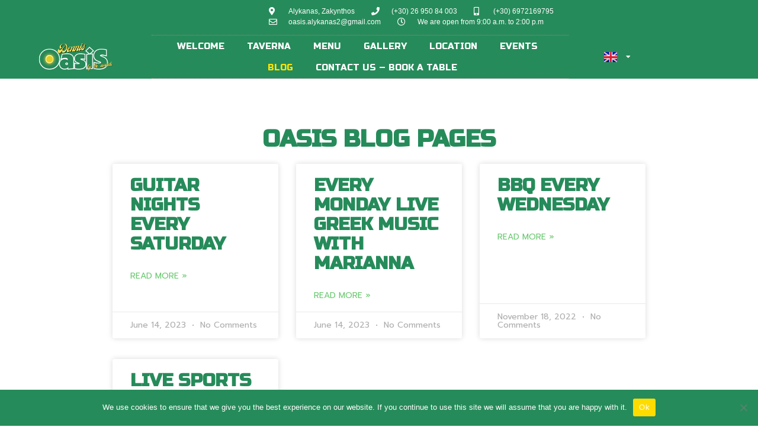

--- FILE ---
content_type: text/css
request_url: https://oasistaverna.com/wp-content/uploads/elementor/css/post-1348.css?ver=1747217881
body_size: 858
content:
.elementor-kit-1348{--e-global-color-primary:#268b5a;--e-global-color-secondary:#FFDC00;--e-global-color-text:#FFFFFF;--e-global-color-accent:#68C86E;--e-global-color-b408008:#268b5a;--e-global-color-8a61999:#FFFFFF00;--e-global-color-0cff22b:#0000007A;--e-global-color-3d67104:#54595F;--e-global-typography-primary-font-family:"Russo One";--e-global-typography-primary-font-size:68px;--e-global-typography-primary-font-weight:bold;--e-global-typography-primary-text-transform:uppercase;--e-global-typography-primary-font-style:normal;--e-global-typography-primary-line-height:1.1em;--e-global-typography-secondary-font-family:"Poppins";--e-global-typography-secondary-font-size:40px;--e-global-typography-secondary-font-weight:400;--e-global-typography-secondary-text-transform:uppercase;--e-global-typography-secondary-font-style:normal;--e-global-typography-secondary-line-height:1em;--e-global-typography-text-font-family:"Arial";--e-global-typography-text-font-size:17px;--e-global-typography-text-font-weight:100;--e-global-typography-text-text-transform:none;--e-global-typography-text-font-style:normal;--e-global-typography-text-line-height:1.5em;--e-global-typography-accent-font-family:"Prompt";--e-global-typography-accent-font-size:14px;--e-global-typography-accent-font-weight:400;--e-global-typography-accent-text-transform:none;--e-global-typography-accent-font-style:normal;--e-global-typography-accent-line-height:1em;--e-global-typography-514fbbe-font-family:"Lora";--e-global-typography-514fbbe-font-size:8.4vw;--e-global-typography-514fbbe-font-weight:bold;--e-global-typography-514fbbe-text-transform:uppercase;--e-global-typography-514fbbe-font-style:normal;--e-global-typography-514fbbe-line-height:1em;--e-global-typography-d584fe5-font-family:"Lora";--e-global-typography-d584fe5-font-size:2.5vw;--e-global-typography-d584fe5-font-weight:normal;--e-global-typography-d584fe5-text-transform:uppercase;--e-global-typography-d584fe5-font-style:normal;--e-global-typography-d584fe5-line-height:1em;--e-global-typography-df84709-font-family:"Lora";--e-global-typography-df84709-font-size:25px;--e-global-typography-df84709-font-weight:normal;--e-global-typography-df84709-text-transform:uppercase;--e-global-typography-df84709-font-style:normal;--e-global-typography-ff32d72-font-family:"Prompt";--e-global-typography-ff32d72-font-size:16px;--e-global-typography-ff32d72-font-weight:100;--e-global-typography-ff32d72-text-transform:capitalize;--e-global-typography-ff32d72-font-style:normal;--e-global-typography-ff32d72-line-height:1em;--e-global-typography-ac35789-font-family:"Prompt";--e-global-typography-ac35789-font-size:14px;--e-global-typography-ac35789-font-weight:100;--e-global-typography-ac35789-text-transform:capitalize;--e-global-typography-ac35789-font-style:italic;--e-global-typography-ac35789-line-height:1.5em;--e-global-typography-a4b5456-font-family:"Prompt";--e-global-typography-a4b5456-font-size:0.7vw;--e-global-typography-a4b5456-font-weight:500;--e-global-typography-a4b5456-text-transform:uppercase;--e-global-typography-a4b5456-font-style:normal;--e-global-typography-a4b5456-line-height:1em;--e-global-typography-a4b5456-letter-spacing:1.5px;--e-global-typography-9c71156-font-family:"Prompt";--e-global-typography-9c71156-font-size:20px;--e-global-typography-9c71156-font-weight:200;--e-global-typography-9c71156-text-transform:none;--e-global-typography-9c71156-font-style:normal;--e-global-typography-9c71156-line-height:1.5em;--e-global-typography-a4b5302-font-family:"Lora";--e-global-typography-a4b5302-font-size:62px;--e-global-typography-a4b5302-font-weight:600;--e-global-typography-a4b5302-text-transform:uppercase;--e-global-typography-a4b5302-font-style:normal;--e-global-typography-1785e53-font-family:"Prompt";--e-global-typography-1785e53-font-size:16px;--e-global-typography-1785e53-font-weight:200;--e-global-typography-1785e53-text-transform:capitalize;--e-global-typography-1785e53-font-style:italic;--e-global-typography-1785e53-line-height:1.5em;}.elementor-kit-1348 button,.elementor-kit-1348 input[type="button"],.elementor-kit-1348 input[type="submit"],.elementor-kit-1348 .elementor-button{color:var( --e-global-color-text );background-color:var( --e-global-color-primary );}.elementor-kit-1348 button:hover,.elementor-kit-1348 button:focus,.elementor-kit-1348 input[type="button"]:hover,.elementor-kit-1348 input[type="button"]:focus,.elementor-kit-1348 input[type="submit"]:hover,.elementor-kit-1348 input[type="submit"]:focus,.elementor-kit-1348 .elementor-button:hover,.elementor-kit-1348 .elementor-button:focus{color:var( --e-global-color-text );background-color:var( --e-global-color-0cff22b );}.elementor-section.elementor-section-boxed > .elementor-container{max-width:920px;}.e-con{--container-max-width:920px;}.elementor-widget:not(:last-child){margin-block-end:20px;}.elementor-element{--widgets-spacing:20px 20px;}{}h1.entry-title{display:var(--page-title-display);}.elementor-kit-1348 e-page-transition{background-color:var( --e-global-color-accent );}.site-header .site-branding{flex-direction:column;align-items:stretch;}.site-header{padding-inline-end:0px;padding-inline-start:0px;}.site-footer .site-branding{flex-direction:column;align-items:stretch;}@media(max-width:1024px){.elementor-kit-1348{--e-global-typography-primary-font-size:40px;--e-global-typography-secondary-font-size:50px;--e-global-typography-text-font-size:14px;--e-global-typography-d584fe5-font-size:30px;--e-global-typography-a4b5456-font-size:1.5vw;--e-global-typography-9c71156-font-size:16px;--e-global-typography-a4b5302-font-size:55px;}.elementor-section.elementor-section-boxed > .elementor-container{max-width:1024px;}.e-con{--container-max-width:1024px;}}@media(max-width:767px){.elementor-kit-1348{--e-global-typography-primary-font-size:37px;--e-global-typography-secondary-font-size:50px;--e-global-typography-514fbbe-font-size:52px;--e-global-typography-d584fe5-font-size:35px;--e-global-typography-a4b5456-font-size:14px;--e-global-typography-a4b5302-font-size:35px;--e-global-typography-a4b5302-line-height:1em;}.elementor-section.elementor-section-boxed > .elementor-container{max-width:767px;}.e-con{--container-max-width:767px;}}

--- FILE ---
content_type: text/css
request_url: https://oasistaverna.com/wp-content/uploads/elementor/css/post-1361.css?ver=1747220864
body_size: 2764
content:
.elementor-widget-section .premium-global-badge-{{ID}} .premium-badge-text{color:var( --e-global-color-secondary );}.elementor-widget-section .premium-global-badge-{{ID}} .premium-badge-container{background-color:var( --e-global-color-primary );}.elementor-widget-section .premium-global-badge-{{ID}} .premium-badge-icon{color:var( --e-global-color-secondary );fill:var( --e-global-color-secondary );}.elementor-widget-section .premium-global-cursor-{{ID}}{color:var( --e-global-color-primary );fill:var( --e-global-color-primary );}.elementor-widget-section.premium-cursor-ftext .premium-global-cursor-{{ID}} .premium-cursor-follow-text{font-family:var( --e-global-typography-primary-font-family ), Sans-serif;font-size:var( --e-global-typography-primary-font-size );font-weight:var( --e-global-typography-primary-font-weight );text-transform:var( --e-global-typography-primary-text-transform );font-style:var( --e-global-typography-primary-font-style );line-height:var( --e-global-typography-primary-line-height );}.elementor-1361 .elementor-element.elementor-element-3f056722 > .elementor-container > .elementor-column > .elementor-widget-wrap{align-content:center;align-items:center;}.elementor-1361 .elementor-element.elementor-element-3f056722:not(.elementor-motion-effects-element-type-background), .elementor-1361 .elementor-element.elementor-element-3f056722 > .elementor-motion-effects-container > .elementor-motion-effects-layer{background-color:#268b5a;}.elementor-1361 .elementor-element.elementor-element-3f056722{transition:background 0.3s, border 0.3s, border-radius 0.3s, box-shadow 0.3s;padding:10px 10px 10px 104px;z-index:999;}.elementor-1361 .elementor-element.elementor-element-3f056722 > .elementor-background-overlay{transition:background 0.3s, border-radius 0.3s, opacity 0.3s;}.elementor-widget-column .premium-global-cursor-{{ID}}{color:var( --e-global-color-primary );fill:var( --e-global-color-primary );}.elementor-widget-column.premium-cursor-ftext .premium-global-cursor-{{ID}} .premium-cursor-follow-text{font-family:var( --e-global-typography-primary-font-family ), Sans-serif;font-size:var( --e-global-typography-primary-font-size );font-weight:var( --e-global-typography-primary-font-weight );text-transform:var( --e-global-typography-primary-text-transform );font-style:var( --e-global-typography-primary-font-style );line-height:var( --e-global-typography-primary-line-height );}.elementor-widget-column .premium-global-badge-{{ID}} .premium-badge-text{color:var( --e-global-color-secondary );}.elementor-widget-column .premium-global-badge-{{ID}} .premium-badge-container{background-color:var( --e-global-color-primary );}.elementor-widget-column .premium-global-badge-{{ID}} .premium-badge-icon{color:var( --e-global-color-secondary );fill:var( --e-global-color-secondary );}.elementor-1361 .elementor-element.elementor-element-70e36ed4 > .elementor-element-populated{padding:0px 0px 0px 0px;}.elementor-widget-icon-list .elementor-icon-list-item:not(:last-child):after{border-color:var( --e-global-color-text );}.elementor-widget-icon-list .elementor-icon-list-icon i{color:var( --e-global-color-primary );}.elementor-widget-icon-list .elementor-icon-list-icon svg{fill:var( --e-global-color-primary );}.elementor-widget-icon-list .elementor-icon-list-item > .elementor-icon-list-text, .elementor-widget-icon-list .elementor-icon-list-item > a{font-family:var( --e-global-typography-text-font-family ), Sans-serif;font-size:var( --e-global-typography-text-font-size );font-weight:var( --e-global-typography-text-font-weight );text-transform:var( --e-global-typography-text-text-transform );font-style:var( --e-global-typography-text-font-style );line-height:var( --e-global-typography-text-line-height );}.elementor-widget-icon-list .elementor-icon-list-text{color:var( --e-global-color-secondary );}.elementor-widget-icon-list .premium-global-cursor-{{ID}}{color:var( --e-global-color-primary );fill:var( --e-global-color-primary );}.elementor-widget-icon-list.premium-cursor-ftext .premium-global-cursor-{{ID}} .premium-cursor-follow-text{font-family:var( --e-global-typography-primary-font-family ), Sans-serif;font-size:var( --e-global-typography-primary-font-size );font-weight:var( --e-global-typography-primary-font-weight );text-transform:var( --e-global-typography-primary-text-transform );font-style:var( --e-global-typography-primary-font-style );line-height:var( --e-global-typography-primary-line-height );}.elementor-widget-icon-list .premium-global-badge-{{ID}} .premium-badge-text{color:var( --e-global-color-secondary );}.elementor-widget-icon-list .premium-global-badge-{{ID}} .premium-badge-container{background-color:var( --e-global-color-primary );}.elementor-widget-icon-list .premium-global-badge-{{ID}} .premium-badge-icon{color:var( --e-global-color-secondary );fill:var( --e-global-color-secondary );}.elementor-1361 .elementor-element.elementor-element-6e02cde6 .elementor-icon-list-items:not(.elementor-inline-items) .elementor-icon-list-item:not(:last-child){padding-bottom:calc(28px/2);}.elementor-1361 .elementor-element.elementor-element-6e02cde6 .elementor-icon-list-items:not(.elementor-inline-items) .elementor-icon-list-item:not(:first-child){margin-top:calc(28px/2);}.elementor-1361 .elementor-element.elementor-element-6e02cde6 .elementor-icon-list-items.elementor-inline-items .elementor-icon-list-item{margin-right:calc(28px/2);margin-left:calc(28px/2);}.elementor-1361 .elementor-element.elementor-element-6e02cde6 .elementor-icon-list-items.elementor-inline-items{margin-right:calc(-28px/2);margin-left:calc(-28px/2);}body.rtl .elementor-1361 .elementor-element.elementor-element-6e02cde6 .elementor-icon-list-items.elementor-inline-items .elementor-icon-list-item:after{left:calc(-28px/2);}body:not(.rtl) .elementor-1361 .elementor-element.elementor-element-6e02cde6 .elementor-icon-list-items.elementor-inline-items .elementor-icon-list-item:after{right:calc(-28px/2);}.elementor-1361 .elementor-element.elementor-element-6e02cde6 .elementor-icon-list-icon i{color:#ffffff;transition:color 0.3s;}.elementor-1361 .elementor-element.elementor-element-6e02cde6 .elementor-icon-list-icon svg{fill:#ffffff;transition:fill 0.3s;}.elementor-1361 .elementor-element.elementor-element-6e02cde6 .elementor-icon-list-item:hover .elementor-icon-list-icon i{color:#FFDC00;}.elementor-1361 .elementor-element.elementor-element-6e02cde6 .elementor-icon-list-item:hover .elementor-icon-list-icon svg{fill:#FFDC00;}.elementor-1361 .elementor-element.elementor-element-6e02cde6{--e-icon-list-icon-size:14px;--icon-vertical-offset:0px;width:auto;max-width:auto;}.elementor-1361 .elementor-element.elementor-element-6e02cde6 .elementor-icon-list-icon{padding-right:11px;}.elementor-1361 .elementor-element.elementor-element-6e02cde6 .elementor-icon-list-item > .elementor-icon-list-text, .elementor-1361 .elementor-element.elementor-element-6e02cde6 .elementor-icon-list-item > a{font-size:12px;}.elementor-1361 .elementor-element.elementor-element-6e02cde6 .elementor-icon-list-text{color:#ffffff;transition:color 0.3s;}.elementor-1361 .elementor-element.elementor-element-6e02cde6 .elementor-icon-list-item:hover .elementor-icon-list-text{color:#FFDC00;}.elementor-1361 .elementor-element.elementor-element-6e02cde6 > .elementor-widget-container{padding:0px 0px 0px 0px;}.elementor-1361 .elementor-element.elementor-element-71fe3d7 > .elementor-element-populated{padding:0px 0px 0px 0px;}.elementor-1361 .elementor-element.elementor-element-5ccaaf9 .elementor-icon-list-items:not(.elementor-inline-items) .elementor-icon-list-item:not(:last-child){padding-bottom:calc(28px/2);}.elementor-1361 .elementor-element.elementor-element-5ccaaf9 .elementor-icon-list-items:not(.elementor-inline-items) .elementor-icon-list-item:not(:first-child){margin-top:calc(28px/2);}.elementor-1361 .elementor-element.elementor-element-5ccaaf9 .elementor-icon-list-items.elementor-inline-items .elementor-icon-list-item{margin-right:calc(28px/2);margin-left:calc(28px/2);}.elementor-1361 .elementor-element.elementor-element-5ccaaf9 .elementor-icon-list-items.elementor-inline-items{margin-right:calc(-28px/2);margin-left:calc(-28px/2);}body.rtl .elementor-1361 .elementor-element.elementor-element-5ccaaf9 .elementor-icon-list-items.elementor-inline-items .elementor-icon-list-item:after{left:calc(-28px/2);}body:not(.rtl) .elementor-1361 .elementor-element.elementor-element-5ccaaf9 .elementor-icon-list-items.elementor-inline-items .elementor-icon-list-item:after{right:calc(-28px/2);}.elementor-1361 .elementor-element.elementor-element-5ccaaf9 .elementor-icon-list-icon i{color:#ffffff;transition:color 0.3s;}.elementor-1361 .elementor-element.elementor-element-5ccaaf9 .elementor-icon-list-icon svg{fill:#ffffff;transition:fill 0.3s;}.elementor-1361 .elementor-element.elementor-element-5ccaaf9 .elementor-icon-list-item:hover .elementor-icon-list-icon i{color:#FFDC00;}.elementor-1361 .elementor-element.elementor-element-5ccaaf9 .elementor-icon-list-item:hover .elementor-icon-list-icon svg{fill:#FFDC00;}.elementor-1361 .elementor-element.elementor-element-5ccaaf9{--e-icon-list-icon-size:14px;--icon-vertical-offset:0px;width:var( --container-widget-width, 74.199% );max-width:74.199%;--container-widget-width:74.199%;--container-widget-flex-grow:0;}.elementor-1361 .elementor-element.elementor-element-5ccaaf9 .elementor-icon-list-icon{padding-right:11px;}.elementor-1361 .elementor-element.elementor-element-5ccaaf9 .elementor-icon-list-item > .elementor-icon-list-text, .elementor-1361 .elementor-element.elementor-element-5ccaaf9 .elementor-icon-list-item > a{font-size:12px;}.elementor-1361 .elementor-element.elementor-element-5ccaaf9 .elementor-icon-list-text{color:#ffffff;transition:color 0.3s;}.elementor-1361 .elementor-element.elementor-element-5ccaaf9 .elementor-icon-list-item:hover .elementor-icon-list-text{color:#FFDC00;}.elementor-1361 .elementor-element.elementor-element-5ccaaf9 > .elementor-widget-container{padding:0px 0px 0px 0px;}.elementor-1361 .elementor-element.elementor-element-39920d1 > .elementor-container > .elementor-column > .elementor-widget-wrap{align-content:space-evenly;align-items:space-evenly;}.elementor-1361 .elementor-element.elementor-element-39920d1:not(.elementor-motion-effects-element-type-background), .elementor-1361 .elementor-element.elementor-element-39920d1 > .elementor-motion-effects-container > .elementor-motion-effects-layer{background-color:#268b5a;}.elementor-1361 .elementor-element.elementor-element-39920d1{transition:background 0.3s, border 0.3s, border-radius 0.3s, box-shadow 0.3s;margin-top:0px;margin-bottom:0px;padding:3px 0px 0px 0px;z-index:999;}.elementor-1361 .elementor-element.elementor-element-39920d1 > .elementor-background-overlay{transition:background 0.3s, border-radius 0.3s, opacity 0.3s;}.elementor-1361 .elementor-element.elementor-element-5cb217c.elementor-column > .elementor-widget-wrap{justify-content:center;}.elementor-1361 .elementor-element.elementor-element-5cb217c:not(.elementor-motion-effects-element-type-background) > .elementor-widget-wrap, .elementor-1361 .elementor-element.elementor-element-5cb217c > .elementor-widget-wrap > .elementor-motion-effects-container > .elementor-motion-effects-layer{background-color:#268b5a;}.elementor-1361 .elementor-element.elementor-element-5cb217c > .elementor-element-populated{transition:background 0.3s, border 0.3s, border-radius 0.3s, box-shadow 0.3s;margin:0px 0px 0px 0px;--e-column-margin-right:0px;--e-column-margin-left:0px;padding:0px 0px 0px 0px;}.elementor-1361 .elementor-element.elementor-element-5cb217c > .elementor-element-populated > .elementor-background-overlay{transition:background 0.3s, border-radius 0.3s, opacity 0.3s;}.elementor-1361 .elementor-element.elementor-element-5cb217c{z-index:1;}.elementor-widget-theme-site-logo .widget-image-caption{color:var( --e-global-color-text );font-family:var( --e-global-typography-text-font-family ), Sans-serif;font-size:var( --e-global-typography-text-font-size );font-weight:var( --e-global-typography-text-font-weight );text-transform:var( --e-global-typography-text-text-transform );font-style:var( --e-global-typography-text-font-style );line-height:var( --e-global-typography-text-line-height );}.elementor-widget-theme-site-logo .premium-global-cursor-{{ID}}{color:var( --e-global-color-primary );fill:var( --e-global-color-primary );}.elementor-widget-theme-site-logo.premium-cursor-ftext .premium-global-cursor-{{ID}} .premium-cursor-follow-text{font-family:var( --e-global-typography-primary-font-family ), Sans-serif;font-size:var( --e-global-typography-primary-font-size );font-weight:var( --e-global-typography-primary-font-weight );text-transform:var( --e-global-typography-primary-text-transform );font-style:var( --e-global-typography-primary-font-style );line-height:var( --e-global-typography-primary-line-height );}.elementor-widget-theme-site-logo .premium-global-badge-{{ID}} .premium-badge-text{color:var( --e-global-color-secondary );}.elementor-widget-theme-site-logo .premium-global-badge-{{ID}} .premium-badge-container{background-color:var( --e-global-color-primary );}.elementor-widget-theme-site-logo .premium-global-badge-{{ID}} .premium-badge-icon{color:var( --e-global-color-secondary );fill:var( --e-global-color-secondary );}.elementor-1361 .elementor-element.elementor-element-67f0ba0{width:var( --container-widget-width, 55.066% );max-width:55.066%;--container-widget-width:55.066%;--container-widget-flex-grow:0;}.elementor-1361 .elementor-element.elementor-element-7e62244:not(.elementor-motion-effects-element-type-background) > .elementor-widget-wrap, .elementor-1361 .elementor-element.elementor-element-7e62244 > .elementor-widget-wrap > .elementor-motion-effects-container > .elementor-motion-effects-layer{background-color:#268b5a;}.elementor-1361 .elementor-element.elementor-element-7e62244 > .elementor-element-populated{transition:background 0.3s, border 0.3s, border-radius 0.3s, box-shadow 0.3s;margin:0px 0px 0px 0px;--e-column-margin-right:0px;--e-column-margin-left:0px;padding:0px 0px 0px 0px;}.elementor-1361 .elementor-element.elementor-element-7e62244 > .elementor-element-populated > .elementor-background-overlay{transition:background 0.3s, border-radius 0.3s, opacity 0.3s;}.elementor-1361 .elementor-element.elementor-element-7e62244{z-index:1;}.elementor-widget-nav-menu .elementor-nav-menu .elementor-item{font-family:var( --e-global-typography-primary-font-family ), Sans-serif;font-size:var( --e-global-typography-primary-font-size );font-weight:var( --e-global-typography-primary-font-weight );text-transform:var( --e-global-typography-primary-text-transform );font-style:var( --e-global-typography-primary-font-style );line-height:var( --e-global-typography-primary-line-height );}.elementor-widget-nav-menu .elementor-nav-menu--main .elementor-item{color:var( --e-global-color-text );fill:var( --e-global-color-text );}.elementor-widget-nav-menu .elementor-nav-menu--main .elementor-item:hover,
					.elementor-widget-nav-menu .elementor-nav-menu--main .elementor-item.elementor-item-active,
					.elementor-widget-nav-menu .elementor-nav-menu--main .elementor-item.highlighted,
					.elementor-widget-nav-menu .elementor-nav-menu--main .elementor-item:focus{color:var( --e-global-color-accent );fill:var( --e-global-color-accent );}.elementor-widget-nav-menu .elementor-nav-menu--main:not(.e--pointer-framed) .elementor-item:before,
					.elementor-widget-nav-menu .elementor-nav-menu--main:not(.e--pointer-framed) .elementor-item:after{background-color:var( --e-global-color-accent );}.elementor-widget-nav-menu .e--pointer-framed .elementor-item:before,
					.elementor-widget-nav-menu .e--pointer-framed .elementor-item:after{border-color:var( --e-global-color-accent );}.elementor-widget-nav-menu{--e-nav-menu-divider-color:var( --e-global-color-text );}.elementor-widget-nav-menu .elementor-nav-menu--dropdown .elementor-item, .elementor-widget-nav-menu .elementor-nav-menu--dropdown  .elementor-sub-item{font-family:var( --e-global-typography-accent-font-family ), Sans-serif;font-size:var( --e-global-typography-accent-font-size );font-weight:var( --e-global-typography-accent-font-weight );text-transform:var( --e-global-typography-accent-text-transform );font-style:var( --e-global-typography-accent-font-style );}.elementor-widget-nav-menu .premium-global-cursor-{{ID}}{color:var( --e-global-color-primary );fill:var( --e-global-color-primary );}.elementor-widget-nav-menu.premium-cursor-ftext .premium-global-cursor-{{ID}} .premium-cursor-follow-text{font-family:var( --e-global-typography-primary-font-family ), Sans-serif;font-size:var( --e-global-typography-primary-font-size );font-weight:var( --e-global-typography-primary-font-weight );text-transform:var( --e-global-typography-primary-text-transform );font-style:var( --e-global-typography-primary-font-style );line-height:var( --e-global-typography-primary-line-height );}.elementor-widget-nav-menu .premium-global-badge-{{ID}} .premium-badge-text{color:var( --e-global-color-secondary );}.elementor-widget-nav-menu .premium-global-badge-{{ID}} .premium-badge-container{background-color:var( --e-global-color-primary );}.elementor-widget-nav-menu .premium-global-badge-{{ID}} .premium-badge-icon{color:var( --e-global-color-secondary );fill:var( --e-global-color-secondary );}.elementor-1361 .elementor-element.elementor-element-39e4733 .elementor-nav-menu .elementor-item{font-size:15px;font-weight:normal;}.elementor-1361 .elementor-element.elementor-element-39e4733 .elementor-nav-menu--main .elementor-item{color:#FFFFFF;fill:#FFFFFF;padding-left:11px;padding-right:11px;padding-top:10px;padding-bottom:10px;}.elementor-1361 .elementor-element.elementor-element-39e4733 .elementor-nav-menu--main .elementor-item:hover,
					.elementor-1361 .elementor-element.elementor-element-39e4733 .elementor-nav-menu--main .elementor-item.elementor-item-active,
					.elementor-1361 .elementor-element.elementor-element-39e4733 .elementor-nav-menu--main .elementor-item.highlighted,
					.elementor-1361 .elementor-element.elementor-element-39e4733 .elementor-nav-menu--main .elementor-item:focus{color:#FFE400;fill:#FFE400;}.elementor-1361 .elementor-element.elementor-element-39e4733 .elementor-nav-menu--main:not(.e--pointer-framed) .elementor-item:before,
					.elementor-1361 .elementor-element.elementor-element-39e4733 .elementor-nav-menu--main:not(.e--pointer-framed) .elementor-item:after{background-color:#FFDC00;}.elementor-1361 .elementor-element.elementor-element-39e4733 .e--pointer-framed .elementor-item:before,
					.elementor-1361 .elementor-element.elementor-element-39e4733 .e--pointer-framed .elementor-item:after{border-color:#FFDC00;}.elementor-1361 .elementor-element.elementor-element-39e4733 .e--pointer-framed .elementor-item:before{border-width:0px;}.elementor-1361 .elementor-element.elementor-element-39e4733 .e--pointer-framed.e--animation-draw .elementor-item:before{border-width:0 0 0px 0px;}.elementor-1361 .elementor-element.elementor-element-39e4733 .e--pointer-framed.e--animation-draw .elementor-item:after{border-width:0px 0px 0 0;}.elementor-1361 .elementor-element.elementor-element-39e4733 .e--pointer-framed.e--animation-corners .elementor-item:before{border-width:0px 0 0 0px;}.elementor-1361 .elementor-element.elementor-element-39e4733 .e--pointer-framed.e--animation-corners .elementor-item:after{border-width:0 0px 0px 0;}.elementor-1361 .elementor-element.elementor-element-39e4733 .e--pointer-underline .elementor-item:after,
					 .elementor-1361 .elementor-element.elementor-element-39e4733 .e--pointer-overline .elementor-item:before,
					 .elementor-1361 .elementor-element.elementor-element-39e4733 .e--pointer-double-line .elementor-item:before,
					 .elementor-1361 .elementor-element.elementor-element-39e4733 .e--pointer-double-line .elementor-item:after{height:0px;}.elementor-1361 .elementor-element.elementor-element-39e4733{--e-nav-menu-horizontal-menu-item-margin:calc( 16px / 2 );width:var( --container-widget-width, 92.635% );max-width:92.635%;--container-widget-width:92.635%;--container-widget-flex-grow:0;}.elementor-1361 .elementor-element.elementor-element-39e4733 .elementor-nav-menu--main:not(.elementor-nav-menu--layout-horizontal) .elementor-nav-menu > li:not(:last-child){margin-bottom:16px;}.elementor-1361 .elementor-element.elementor-element-39e4733 .elementor-nav-menu--dropdown a:hover,
					.elementor-1361 .elementor-element.elementor-element-39e4733 .elementor-nav-menu--dropdown a.elementor-item-active,
					.elementor-1361 .elementor-element.elementor-element-39e4733 .elementor-nav-menu--dropdown a.highlighted{background-color:var( --e-global-color-accent );}.elementor-1361 .elementor-element.elementor-element-39e4733 div.elementor-menu-toggle{color:var( --e-global-color-text );}.elementor-1361 .elementor-element.elementor-element-39e4733 div.elementor-menu-toggle svg{fill:var( --e-global-color-text );}.elementor-1361 .elementor-element.elementor-element-39e4733 .elementor-menu-toggle{background-color:rgba(0,0,0,0);}.elementor-1361 .elementor-element.elementor-element-39e4733 > .elementor-widget-container{border-style:dotted;border-width:1px 0px 1px 0px;border-color:#8e8e8e;}.elementor-widget-polylang-language-switcher .cpel-switcher__lang a{font-family:var( --e-global-typography-primary-font-family ), Sans-serif;font-size:var( --e-global-typography-primary-font-size );font-weight:var( --e-global-typography-primary-font-weight );text-transform:var( --e-global-typography-primary-text-transform );font-style:var( --e-global-typography-primary-font-style );line-height:var( --e-global-typography-primary-line-height );color:var( --e-global-color-text );}.elementor-widget-polylang-language-switcher .cpel-switcher__icon{color:var( --e-global-color-text );}.elementor-widget-polylang-language-switcher .cpel-switcher__lang a:hover, .elementor-widget-polylang-language-switcher .cpel-switcher__lang a:focus{font-family:var( --e-global-typography-primary-font-family ), Sans-serif;font-size:var( --e-global-typography-primary-font-size );font-weight:var( --e-global-typography-primary-font-weight );text-transform:var( --e-global-typography-primary-text-transform );font-style:var( --e-global-typography-primary-font-style );line-height:var( --e-global-typography-primary-line-height );color:var( --e-global-color-accent );}.elementor-widget-polylang-language-switcher .cpel-switcher__lang.cpel-switcher__lang--active a{font-family:var( --e-global-typography-primary-font-family ), Sans-serif;font-size:var( --e-global-typography-primary-font-size );font-weight:var( --e-global-typography-primary-font-weight );text-transform:var( --e-global-typography-primary-text-transform );font-style:var( --e-global-typography-primary-font-style );line-height:var( --e-global-typography-primary-line-height );}.elementor-widget-polylang-language-switcher .premium-global-cursor-{{ID}}{color:var( --e-global-color-primary );fill:var( --e-global-color-primary );}.elementor-widget-polylang-language-switcher.premium-cursor-ftext .premium-global-cursor-{{ID}} .premium-cursor-follow-text{font-family:var( --e-global-typography-primary-font-family ), Sans-serif;font-size:var( --e-global-typography-primary-font-size );font-weight:var( --e-global-typography-primary-font-weight );text-transform:var( --e-global-typography-primary-text-transform );font-style:var( --e-global-typography-primary-font-style );line-height:var( --e-global-typography-primary-line-height );}.elementor-widget-polylang-language-switcher .premium-global-badge-{{ID}} .premium-badge-text{color:var( --e-global-color-secondary );}.elementor-widget-polylang-language-switcher .premium-global-badge-{{ID}} .premium-badge-container{background-color:var( --e-global-color-primary );}.elementor-widget-polylang-language-switcher .premium-global-badge-{{ID}} .premium-badge-icon{color:var( --e-global-color-secondary );fill:var( --e-global-color-secondary );}.elementor-1361 .elementor-element.elementor-element-2c01a04 .cpel-switcher__lang a{font-family:"Prompt", Sans-serif;font-size:12px;font-weight:400;text-transform:none;font-style:normal;line-height:0.5em;color:var( --e-global-color-text );padding-left:5px;padding-right:5px;padding-top:5px;padding-bottom:5px;}.elementor-1361 .elementor-element.elementor-element-2c01a04 .cpel-switcher__icon{color:var( --e-global-color-text );padding-left:15px;}.elementor-1361 .elementor-element.elementor-element-2c01a04.cpel-switcher--layout-dropdown .cpel-switcher__lang a{background-color:var( --e-global-color-8a61999 );}.elementor-1361 .elementor-element.elementor-element-2c01a04.cpel-switcher--layout-dropdown .cpel-switcher__lang a:hover, .elementor-1361 .elementor-element.elementor-element-2c01a04.cpel-switcher--layout-dropdown .cpel-switcher__lang a:focus{background-color:#D9D9D9;}.elementor-1361 .elementor-element.elementor-element-2c01a04.cpel-switcher--aspect-ratio-11 .cpel-switcher__flag{width:22px;height:22px;}.elementor-1361 .elementor-element.elementor-element-2c01a04.cpel-switcher--aspect-ratio-43 .cpel-switcher__flag{width:22px;height:calc(22px * 0.75);}.elementor-1361 .elementor-element.elementor-element-2c01a04 .cpel-switcher__flag img{border-radius:0px;}.elementor-1361 .elementor-element.elementor-element-2c01a04 > .elementor-widget-container{margin:0px 0px 0px 0px;padding:0px 0px 0px 0px;border-radius:0px 0px 0px 0px;}.elementor-1361 .elementor-element.elementor-element-2c01a04{width:var( --container-widget-width, 1.081% );max-width:1.081%;--container-widget-width:1.081%;--container-widget-flex-grow:0;align-self:center;}.elementor-1361 .elementor-element.elementor-element-b32fe51:not(.elementor-motion-effects-element-type-background) > .elementor-widget-wrap, .elementor-1361 .elementor-element.elementor-element-b32fe51 > .elementor-widget-wrap > .elementor-motion-effects-container > .elementor-motion-effects-layer{background-color:#268b5a;}.elementor-1361 .elementor-element.elementor-element-b32fe51 > .elementor-element-populated{transition:background 0.3s, border 0.3s, border-radius 0.3s, box-shadow 0.3s;margin:0px 0px 0px 0px;--e-column-margin-right:0px;--e-column-margin-left:0px;padding:0px 0px 0px 0px;}.elementor-1361 .elementor-element.elementor-element-b32fe51 > .elementor-element-populated > .elementor-background-overlay{transition:background 0.3s, border-radius 0.3s, opacity 0.3s;}.elementor-1361 .elementor-element.elementor-element-b32fe51{z-index:1;}.elementor-1361 .elementor-element.elementor-element-a654406 .cpel-switcher__lang a{font-family:"Prompt", Sans-serif;font-size:12px;font-weight:400;text-transform:none;font-style:normal;line-height:0.5em;color:var( --e-global-color-text );padding-left:5px;padding-right:5px;padding-top:5px;padding-bottom:5px;}.elementor-1361 .elementor-element.elementor-element-a654406 .cpel-switcher__icon{color:var( --e-global-color-text );padding-left:15px;}.elementor-1361 .elementor-element.elementor-element-a654406.cpel-switcher--layout-dropdown .cpel-switcher__lang a{background-color:var( --e-global-color-8a61999 );}.elementor-1361 .elementor-element.elementor-element-a654406.cpel-switcher--layout-dropdown .cpel-switcher__lang a:hover, .elementor-1361 .elementor-element.elementor-element-a654406.cpel-switcher--layout-dropdown .cpel-switcher__lang a:focus{background-color:#D9D9D9;}.elementor-1361 .elementor-element.elementor-element-a654406.cpel-switcher--aspect-ratio-11 .cpel-switcher__flag{width:22px;height:22px;}.elementor-1361 .elementor-element.elementor-element-a654406.cpel-switcher--aspect-ratio-43 .cpel-switcher__flag{width:22px;height:calc(22px * 0.75);}.elementor-1361 .elementor-element.elementor-element-a654406 .cpel-switcher__flag img{border-radius:0px;}.elementor-1361 .elementor-element.elementor-element-a654406 > .elementor-widget-container{margin:0px 0px 0px 0px;padding:0px 0px 0px 0px;border-radius:0px 0px 0px 0px;}.elementor-1361 .elementor-element.elementor-element-a654406{width:var( --container-widget-width, 1.081% );max-width:1.081%;--container-widget-width:1.081%;--container-widget-flex-grow:0;align-self:center;}.elementor-theme-builder-content-area{height:400px;}.elementor-location-header:before, .elementor-location-footer:before{content:"";display:table;clear:both;}@media(max-width:1024px){.elementor-widget-section.premium-cursor-ftext .premium-global-cursor-{{ID}} .premium-cursor-follow-text{font-size:var( --e-global-typography-primary-font-size );line-height:var( --e-global-typography-primary-line-height );}.elementor-1361 .elementor-element.elementor-element-3f056722{padding:10px 20px 10px 20px;}.elementor-widget-column.premium-cursor-ftext .premium-global-cursor-{{ID}} .premium-cursor-follow-text{font-size:var( --e-global-typography-primary-font-size );line-height:var( --e-global-typography-primary-line-height );}.elementor-widget-icon-list .elementor-icon-list-item > .elementor-icon-list-text, .elementor-widget-icon-list .elementor-icon-list-item > a{font-size:var( --e-global-typography-text-font-size );line-height:var( --e-global-typography-text-line-height );}.elementor-widget-icon-list.premium-cursor-ftext .premium-global-cursor-{{ID}} .premium-cursor-follow-text{font-size:var( --e-global-typography-primary-font-size );line-height:var( --e-global-typography-primary-line-height );}.elementor-1361 .elementor-element.elementor-element-39920d1{padding:20px 20px 20px 20px;}.elementor-widget-theme-site-logo .widget-image-caption{font-size:var( --e-global-typography-text-font-size );line-height:var( --e-global-typography-text-line-height );}.elementor-widget-theme-site-logo.premium-cursor-ftext .premium-global-cursor-{{ID}} .premium-cursor-follow-text{font-size:var( --e-global-typography-primary-font-size );line-height:var( --e-global-typography-primary-line-height );}.elementor-1361 .elementor-element.elementor-element-7e62244 > .elementor-widget-wrap > .elementor-widget:not(.elementor-widget__width-auto):not(.elementor-widget__width-initial):not(:last-child):not(.elementor-absolute){margin-bottom:10px;}.elementor-widget-nav-menu .elementor-nav-menu .elementor-item{font-size:var( --e-global-typography-primary-font-size );line-height:var( --e-global-typography-primary-line-height );}.elementor-widget-nav-menu .elementor-nav-menu--dropdown .elementor-item, .elementor-widget-nav-menu .elementor-nav-menu--dropdown  .elementor-sub-item{font-size:var( --e-global-typography-accent-font-size );}.elementor-widget-nav-menu.premium-cursor-ftext .premium-global-cursor-{{ID}} .premium-cursor-follow-text{font-size:var( --e-global-typography-primary-font-size );line-height:var( --e-global-typography-primary-line-height );}.elementor-1361 .elementor-element.elementor-element-39e4733 .e--pointer-framed .elementor-item:before{border-width:0px;}.elementor-1361 .elementor-element.elementor-element-39e4733 .e--pointer-framed.e--animation-draw .elementor-item:before{border-width:0 0 0px 0px;}.elementor-1361 .elementor-element.elementor-element-39e4733 .e--pointer-framed.e--animation-draw .elementor-item:after{border-width:0px 0px 0 0;}.elementor-1361 .elementor-element.elementor-element-39e4733 .e--pointer-framed.e--animation-corners .elementor-item:before{border-width:0px 0 0 0px;}.elementor-1361 .elementor-element.elementor-element-39e4733 .e--pointer-framed.e--animation-corners .elementor-item:after{border-width:0 0px 0px 0;}.elementor-1361 .elementor-element.elementor-element-39e4733 .e--pointer-underline .elementor-item:after,
					 .elementor-1361 .elementor-element.elementor-element-39e4733 .e--pointer-overline .elementor-item:before,
					 .elementor-1361 .elementor-element.elementor-element-39e4733 .e--pointer-double-line .elementor-item:before,
					 .elementor-1361 .elementor-element.elementor-element-39e4733 .e--pointer-double-line .elementor-item:after{height:0px;}.elementor-1361 .elementor-element.elementor-element-39e4733 .elementor-nav-menu--main .elementor-item{padding-left:50px;padding-right:50px;padding-top:55px;padding-bottom:55px;}.elementor-1361 .elementor-element.elementor-element-39e4733{--e-nav-menu-horizontal-menu-item-margin:calc( 0px / 2 );width:auto;max-width:auto;}.elementor-1361 .elementor-element.elementor-element-39e4733 .elementor-nav-menu--main:not(.elementor-nav-menu--layout-horizontal) .elementor-nav-menu > li:not(:last-child){margin-bottom:0px;}.elementor-1361 .elementor-element.elementor-element-39e4733 > .elementor-widget-container{padding:0px 0px 0px 0px;}.elementor-widget-polylang-language-switcher .cpel-switcher__lang a{font-size:var( --e-global-typography-primary-font-size );line-height:var( --e-global-typography-primary-line-height );}.elementor-widget-polylang-language-switcher .cpel-switcher__lang a:hover, .elementor-widget-polylang-language-switcher .cpel-switcher__lang a:focus{font-size:var( --e-global-typography-primary-font-size );line-height:var( --e-global-typography-primary-line-height );}.elementor-widget-polylang-language-switcher .cpel-switcher__lang.cpel-switcher__lang--active a{font-size:var( --e-global-typography-primary-font-size );line-height:var( --e-global-typography-primary-line-height );}.elementor-widget-polylang-language-switcher.premium-cursor-ftext .premium-global-cursor-{{ID}} .premium-cursor-follow-text{font-size:var( --e-global-typography-primary-font-size );line-height:var( --e-global-typography-primary-line-height );}}@media(max-width:767px){.elementor-widget-section.premium-cursor-ftext .premium-global-cursor-{{ID}} .premium-cursor-follow-text{font-size:var( --e-global-typography-primary-font-size );line-height:var( --e-global-typography-primary-line-height );}.elementor-1361 .elementor-element.elementor-element-3f056722{padding:0px 20px 0px 20px;}.elementor-widget-column.premium-cursor-ftext .premium-global-cursor-{{ID}} .premium-cursor-follow-text{font-size:var( --e-global-typography-primary-font-size );line-height:var( --e-global-typography-primary-line-height );}.elementor-1361 .elementor-element.elementor-element-70e36ed4 > .elementor-element-populated{padding:0px 0px 0px 0px;}.elementor-widget-icon-list .elementor-icon-list-item > .elementor-icon-list-text, .elementor-widget-icon-list .elementor-icon-list-item > a{font-size:var( --e-global-typography-text-font-size );line-height:var( --e-global-typography-text-line-height );}.elementor-widget-icon-list.premium-cursor-ftext .premium-global-cursor-{{ID}} .premium-cursor-follow-text{font-size:var( --e-global-typography-primary-font-size );line-height:var( --e-global-typography-primary-line-height );}.elementor-1361 .elementor-element.elementor-element-6e02cde6 .elementor-icon-list-items:not(.elementor-inline-items) .elementor-icon-list-item:not(:last-child){padding-bottom:calc(25px/2);}.elementor-1361 .elementor-element.elementor-element-6e02cde6 .elementor-icon-list-items:not(.elementor-inline-items) .elementor-icon-list-item:not(:first-child){margin-top:calc(25px/2);}.elementor-1361 .elementor-element.elementor-element-6e02cde6 .elementor-icon-list-items.elementor-inline-items .elementor-icon-list-item{margin-right:calc(25px/2);margin-left:calc(25px/2);}.elementor-1361 .elementor-element.elementor-element-6e02cde6 .elementor-icon-list-items.elementor-inline-items{margin-right:calc(-25px/2);margin-left:calc(-25px/2);}body.rtl .elementor-1361 .elementor-element.elementor-element-6e02cde6 .elementor-icon-list-items.elementor-inline-items .elementor-icon-list-item:after{left:calc(-25px/2);}body:not(.rtl) .elementor-1361 .elementor-element.elementor-element-6e02cde6 .elementor-icon-list-items.elementor-inline-items .elementor-icon-list-item:after{right:calc(-25px/2);}.elementor-1361 .elementor-element.elementor-element-6e02cde6 .elementor-icon-list-item > .elementor-icon-list-text, .elementor-1361 .elementor-element.elementor-element-6e02cde6 .elementor-icon-list-item > a{line-height:2em;}.elementor-1361 .elementor-element.elementor-element-71fe3d7 > .elementor-element-populated{padding:0px 0px 0px 0px;}.elementor-1361 .elementor-element.elementor-element-5ccaaf9 .elementor-icon-list-items:not(.elementor-inline-items) .elementor-icon-list-item:not(:last-child){padding-bottom:calc(25px/2);}.elementor-1361 .elementor-element.elementor-element-5ccaaf9 .elementor-icon-list-items:not(.elementor-inline-items) .elementor-icon-list-item:not(:first-child){margin-top:calc(25px/2);}.elementor-1361 .elementor-element.elementor-element-5ccaaf9 .elementor-icon-list-items.elementor-inline-items .elementor-icon-list-item{margin-right:calc(25px/2);margin-left:calc(25px/2);}.elementor-1361 .elementor-element.elementor-element-5ccaaf9 .elementor-icon-list-items.elementor-inline-items{margin-right:calc(-25px/2);margin-left:calc(-25px/2);}body.rtl .elementor-1361 .elementor-element.elementor-element-5ccaaf9 .elementor-icon-list-items.elementor-inline-items .elementor-icon-list-item:after{left:calc(-25px/2);}body:not(.rtl) .elementor-1361 .elementor-element.elementor-element-5ccaaf9 .elementor-icon-list-items.elementor-inline-items .elementor-icon-list-item:after{right:calc(-25px/2);}.elementor-1361 .elementor-element.elementor-element-5ccaaf9 .elementor-icon-list-item > .elementor-icon-list-text, .elementor-1361 .elementor-element.elementor-element-5ccaaf9 .elementor-icon-list-item > a{line-height:2em;}.elementor-1361 .elementor-element.elementor-element-39920d1{padding:20px 0px 10px 0px;z-index:999;}.elementor-1361 .elementor-element.elementor-element-5cb217c{width:60%;}.elementor-widget-theme-site-logo .widget-image-caption{font-size:var( --e-global-typography-text-font-size );line-height:var( --e-global-typography-text-line-height );}.elementor-widget-theme-site-logo.premium-cursor-ftext .premium-global-cursor-{{ID}} .premium-cursor-follow-text{font-size:var( --e-global-typography-primary-font-size );line-height:var( --e-global-typography-primary-line-height );}.elementor-1361 .elementor-element.elementor-element-7e62244{width:40%;z-index:998;}.elementor-bc-flex-widget .elementor-1361 .elementor-element.elementor-element-7e62244.elementor-column .elementor-widget-wrap{align-items:center;}.elementor-1361 .elementor-element.elementor-element-7e62244.elementor-column.elementor-element[data-element_type="column"] > .elementor-widget-wrap.elementor-element-populated{align-content:center;align-items:center;}.elementor-1361 .elementor-element.elementor-element-7e62244.elementor-column > .elementor-widget-wrap{justify-content:center;}.elementor-1361 .elementor-element.elementor-element-7e62244 > .elementor-element-populated{margin:0px 0px 0px 0px;--e-column-margin-right:0px;--e-column-margin-left:0px;padding:0px 0px 0px 0px;}.elementor-widget-nav-menu .elementor-nav-menu .elementor-item{font-size:var( --e-global-typography-primary-font-size );line-height:var( --e-global-typography-primary-line-height );}.elementor-widget-nav-menu .elementor-nav-menu--dropdown .elementor-item, .elementor-widget-nav-menu .elementor-nav-menu--dropdown  .elementor-sub-item{font-size:var( --e-global-typography-accent-font-size );}.elementor-widget-nav-menu.premium-cursor-ftext .premium-global-cursor-{{ID}} .premium-cursor-follow-text{font-size:var( --e-global-typography-primary-font-size );line-height:var( --e-global-typography-primary-line-height );}.elementor-1361 .elementor-element.elementor-element-39e4733 .e--pointer-framed .elementor-item:before{border-width:0px;}.elementor-1361 .elementor-element.elementor-element-39e4733 .e--pointer-framed.e--animation-draw .elementor-item:before{border-width:0 0 0px 0px;}.elementor-1361 .elementor-element.elementor-element-39e4733 .e--pointer-framed.e--animation-draw .elementor-item:after{border-width:0px 0px 0 0;}.elementor-1361 .elementor-element.elementor-element-39e4733 .e--pointer-framed.e--animation-corners .elementor-item:before{border-width:0px 0 0 0px;}.elementor-1361 .elementor-element.elementor-element-39e4733 .e--pointer-framed.e--animation-corners .elementor-item:after{border-width:0 0px 0px 0;}.elementor-1361 .elementor-element.elementor-element-39e4733 .e--pointer-underline .elementor-item:after,
					 .elementor-1361 .elementor-element.elementor-element-39e4733 .e--pointer-overline .elementor-item:before,
					 .elementor-1361 .elementor-element.elementor-element-39e4733 .e--pointer-double-line .elementor-item:before,
					 .elementor-1361 .elementor-element.elementor-element-39e4733 .e--pointer-double-line .elementor-item:after{height:0px;}.elementor-1361 .elementor-element.elementor-element-39e4733 .elementor-nav-menu--main .elementor-item{padding-left:50px;padding-right:50px;padding-top:50px;padding-bottom:50px;}.elementor-1361 .elementor-element.elementor-element-39e4733{--e-nav-menu-horizontal-menu-item-margin:calc( 0px / 2 );--nav-menu-icon-size:25px;width:var( --container-widget-width, 62.203px );max-width:62.203px;--container-widget-width:62.203px;--container-widget-flex-grow:0;}.elementor-1361 .elementor-element.elementor-element-39e4733 .elementor-nav-menu--main:not(.elementor-nav-menu--layout-horizontal) .elementor-nav-menu > li:not(:last-child){margin-bottom:0px;}.elementor-1361 .elementor-element.elementor-element-39e4733 .elementor-nav-menu--dropdown a{padding-left:100px;padding-right:100px;padding-top:22px;padding-bottom:22px;}.elementor-1361 .elementor-element.elementor-element-39e4733 .elementor-nav-menu--main > .elementor-nav-menu > li > .elementor-nav-menu--dropdown, .elementor-1361 .elementor-element.elementor-element-39e4733 .elementor-nav-menu__container.elementor-nav-menu--dropdown{margin-top:28px !important;}.elementor-1361 .elementor-element.elementor-element-39e4733 .elementor-menu-toggle{border-width:0px;border-radius:0px;}.elementor-1361 .elementor-element.elementor-element-39e4733 > .elementor-widget-container{margin:0px -2px 0px 0px;padding:0px 0px 0px 0px;}.elementor-widget-polylang-language-switcher .cpel-switcher__lang a{font-size:var( --e-global-typography-primary-font-size );line-height:var( --e-global-typography-primary-line-height );}.elementor-widget-polylang-language-switcher .cpel-switcher__lang a:hover, .elementor-widget-polylang-language-switcher .cpel-switcher__lang a:focus{font-size:var( --e-global-typography-primary-font-size );line-height:var( --e-global-typography-primary-line-height );}.elementor-widget-polylang-language-switcher .cpel-switcher__lang.cpel-switcher__lang--active a{font-size:var( --e-global-typography-primary-font-size );line-height:var( --e-global-typography-primary-line-height );}.elementor-widget-polylang-language-switcher.premium-cursor-ftext .premium-global-cursor-{{ID}} .premium-cursor-follow-text{font-size:var( --e-global-typography-primary-font-size );line-height:var( --e-global-typography-primary-line-height );}.elementor-1361 .elementor-element.elementor-element-2c01a04 .cpel-switcher__lang a{padding-left:0px;padding-right:0px;padding-top:5px;padding-bottom:5px;}.elementor-1361 .elementor-element.elementor-element-2c01a04.cpel-switcher--aspect-ratio-11 .cpel-switcher__flag{width:23px;height:23px;}.elementor-1361 .elementor-element.elementor-element-2c01a04.cpel-switcher--aspect-ratio-43 .cpel-switcher__flag{width:23px;height:calc(23px * 0.75);}.elementor-1361 .elementor-element.elementor-element-2c01a04 > .elementor-widget-container{padding:0px 0px 0px 0px;}.elementor-1361 .elementor-element.elementor-element-b32fe51{width:60%;}.elementor-1361 .elementor-element.elementor-element-a654406 .cpel-switcher__lang a{padding-left:0px;padding-right:0px;padding-top:5px;padding-bottom:5px;}.elementor-1361 .elementor-element.elementor-element-a654406.cpel-switcher--aspect-ratio-11 .cpel-switcher__flag{width:23px;height:23px;}.elementor-1361 .elementor-element.elementor-element-a654406.cpel-switcher--aspect-ratio-43 .cpel-switcher__flag{width:23px;height:calc(23px * 0.75);}.elementor-1361 .elementor-element.elementor-element-a654406 > .elementor-widget-container{padding:0px 0px 0px 0px;}}@media(min-width:768px){.elementor-1361 .elementor-element.elementor-element-70e36ed4{width:30%;}.elementor-1361 .elementor-element.elementor-element-71fe3d7{width:70%;}.elementor-1361 .elementor-element.elementor-element-5cb217c{width:20%;}.elementor-1361 .elementor-element.elementor-element-7e62244{width:59.332%;}.elementor-1361 .elementor-element.elementor-element-b32fe51{width:20%;}}@media(max-width:1024px) and (min-width:768px){.elementor-1361 .elementor-element.elementor-element-70e36ed4{width:70%;}.elementor-1361 .elementor-element.elementor-element-71fe3d7{width:70%;}.elementor-1361 .elementor-element.elementor-element-5cb217c{width:40%;}.elementor-1361 .elementor-element.elementor-element-7e62244{width:60%;}.elementor-1361 .elementor-element.elementor-element-b32fe51{width:40%;}}

--- FILE ---
content_type: text/css
request_url: https://oasistaverna.com/wp-content/uploads/elementor/css/post-1358.css?ver=1747217881
body_size: 1836
content:
.elementor-widget-section .premium-global-badge-{{ID}} .premium-badge-text{color:var( --e-global-color-secondary );}.elementor-widget-section .premium-global-badge-{{ID}} .premium-badge-container{background-color:var( --e-global-color-primary );}.elementor-widget-section .premium-global-badge-{{ID}} .premium-badge-icon{color:var( --e-global-color-secondary );fill:var( --e-global-color-secondary );}.elementor-widget-section .premium-global-cursor-{{ID}}{color:var( --e-global-color-primary );fill:var( --e-global-color-primary );}.elementor-widget-section.premium-cursor-ftext .premium-global-cursor-{{ID}} .premium-cursor-follow-text{font-family:var( --e-global-typography-primary-font-family ), Sans-serif;font-size:var( --e-global-typography-primary-font-size );font-weight:var( --e-global-typography-primary-font-weight );text-transform:var( --e-global-typography-primary-text-transform );font-style:var( --e-global-typography-primary-font-style );line-height:var( --e-global-typography-primary-line-height );}.elementor-1358 .elementor-element.elementor-element-db01d4b > .elementor-container{min-height:370px;}.elementor-1358 .elementor-element.elementor-element-db01d4b:not(.elementor-motion-effects-element-type-background), .elementor-1358 .elementor-element.elementor-element-db01d4b > .elementor-motion-effects-container > .elementor-motion-effects-layer{background-color:#268b5a;}.elementor-1358 .elementor-element.elementor-element-db01d4b{border-style:solid;border-width:0px 0px 5px 0px;border-color:#ffde01;transition:background 0.3s, border 0.3s, border-radius 0.3s, box-shadow 0.3s;margin-top:0px;margin-bottom:0px;padding:15px 0px 15px 0px;}.elementor-1358 .elementor-element.elementor-element-db01d4b > .elementor-background-overlay{transition:background 0.3s, border-radius 0.3s, opacity 0.3s;}.elementor-1358 .elementor-element.elementor-element-db01d4b > .elementor-shape-top .elementor-shape-fill{fill:#ffde01;}.elementor-1358 .elementor-element.elementor-element-db01d4b > .elementor-shape-top svg{height:35px;}.elementor-widget-column .premium-global-cursor-{{ID}}{color:var( --e-global-color-primary );fill:var( --e-global-color-primary );}.elementor-widget-column.premium-cursor-ftext .premium-global-cursor-{{ID}} .premium-cursor-follow-text{font-family:var( --e-global-typography-primary-font-family ), Sans-serif;font-size:var( --e-global-typography-primary-font-size );font-weight:var( --e-global-typography-primary-font-weight );text-transform:var( --e-global-typography-primary-text-transform );font-style:var( --e-global-typography-primary-font-style );line-height:var( --e-global-typography-primary-line-height );}.elementor-widget-column .premium-global-badge-{{ID}} .premium-badge-text{color:var( --e-global-color-secondary );}.elementor-widget-column .premium-global-badge-{{ID}} .premium-badge-container{background-color:var( --e-global-color-primary );}.elementor-widget-column .premium-global-badge-{{ID}} .premium-badge-icon{color:var( --e-global-color-secondary );fill:var( --e-global-color-secondary );}.elementor-1358 .elementor-element.elementor-element-6d20782c > .elementor-element-populated{padding:0% 0% 0% 0%;}.elementor-widget-image .widget-image-caption{color:var( --e-global-color-text );font-family:var( --e-global-typography-text-font-family ), Sans-serif;font-size:var( --e-global-typography-text-font-size );font-weight:var( --e-global-typography-text-font-weight );text-transform:var( --e-global-typography-text-text-transform );font-style:var( --e-global-typography-text-font-style );line-height:var( --e-global-typography-text-line-height );}.elementor-widget-image .premium-global-cursor-{{ID}}{color:var( --e-global-color-primary );fill:var( --e-global-color-primary );}.elementor-widget-image.premium-cursor-ftext .premium-global-cursor-{{ID}} .premium-cursor-follow-text{font-family:var( --e-global-typography-primary-font-family ), Sans-serif;font-size:var( --e-global-typography-primary-font-size );font-weight:var( --e-global-typography-primary-font-weight );text-transform:var( --e-global-typography-primary-text-transform );font-style:var( --e-global-typography-primary-font-style );line-height:var( --e-global-typography-primary-line-height );}.elementor-widget-image .premium-global-badge-{{ID}} .premium-badge-text{color:var( --e-global-color-secondary );}.elementor-widget-image .premium-global-badge-{{ID}} .premium-badge-container{background-color:var( --e-global-color-primary );}.elementor-widget-image .premium-global-badge-{{ID}} .premium-badge-icon{color:var( --e-global-color-secondary );fill:var( --e-global-color-secondary );}.elementor-1358 .elementor-element.elementor-element-8c5822c > .elementor-widget-container{padding:30px 0px 0px 0px;}.elementor-widget-text-editor{color:var( --e-global-color-text );font-family:var( --e-global-typography-text-font-family ), Sans-serif;font-size:var( --e-global-typography-text-font-size );font-weight:var( --e-global-typography-text-font-weight );text-transform:var( --e-global-typography-text-text-transform );font-style:var( --e-global-typography-text-font-style );line-height:var( --e-global-typography-text-line-height );}.elementor-widget-text-editor.elementor-drop-cap-view-stacked .elementor-drop-cap{background-color:var( --e-global-color-primary );}.elementor-widget-text-editor.elementor-drop-cap-view-framed .elementor-drop-cap, .elementor-widget-text-editor.elementor-drop-cap-view-default .elementor-drop-cap{color:var( --e-global-color-primary );border-color:var( --e-global-color-primary );}.elementor-widget-text-editor .premium-global-cursor-{{ID}}{color:var( --e-global-color-primary );fill:var( --e-global-color-primary );}.elementor-widget-text-editor.premium-cursor-ftext .premium-global-cursor-{{ID}} .premium-cursor-follow-text{font-family:var( --e-global-typography-primary-font-family ), Sans-serif;font-size:var( --e-global-typography-primary-font-size );font-weight:var( --e-global-typography-primary-font-weight );text-transform:var( --e-global-typography-primary-text-transform );font-style:var( --e-global-typography-primary-font-style );line-height:var( --e-global-typography-primary-line-height );}.elementor-widget-text-editor .premium-global-badge-{{ID}} .premium-badge-text{color:var( --e-global-color-secondary );}.elementor-widget-text-editor .premium-global-badge-{{ID}} .premium-badge-container{background-color:var( --e-global-color-primary );}.elementor-widget-text-editor .premium-global-badge-{{ID}} .premium-badge-icon{color:var( --e-global-color-secondary );fill:var( --e-global-color-secondary );}.elementor-1358 .elementor-element.elementor-element-63da45c{text-align:center;color:#ffffff;font-family:"Helvetica", Sans-serif;font-size:15px;font-weight:200;font-style:oblique;line-height:1.5em;}.elementor-1358 .elementor-element.elementor-element-63da45c > .elementor-widget-container{margin:0% 0% 0% 0%;}.elementor-widget-icon-list .elementor-icon-list-item:not(:last-child):after{border-color:var( --e-global-color-text );}.elementor-widget-icon-list .elementor-icon-list-icon i{color:var( --e-global-color-primary );}.elementor-widget-icon-list .elementor-icon-list-icon svg{fill:var( --e-global-color-primary );}.elementor-widget-icon-list .elementor-icon-list-item > .elementor-icon-list-text, .elementor-widget-icon-list .elementor-icon-list-item > a{font-family:var( --e-global-typography-text-font-family ), Sans-serif;font-size:var( --e-global-typography-text-font-size );font-weight:var( --e-global-typography-text-font-weight );text-transform:var( --e-global-typography-text-text-transform );font-style:var( --e-global-typography-text-font-style );line-height:var( --e-global-typography-text-line-height );}.elementor-widget-icon-list .elementor-icon-list-text{color:var( --e-global-color-secondary );}.elementor-widget-icon-list .premium-global-cursor-{{ID}}{color:var( --e-global-color-primary );fill:var( --e-global-color-primary );}.elementor-widget-icon-list.premium-cursor-ftext .premium-global-cursor-{{ID}} .premium-cursor-follow-text{font-family:var( --e-global-typography-primary-font-family ), Sans-serif;font-size:var( --e-global-typography-primary-font-size );font-weight:var( --e-global-typography-primary-font-weight );text-transform:var( --e-global-typography-primary-text-transform );font-style:var( --e-global-typography-primary-font-style );line-height:var( --e-global-typography-primary-line-height );}.elementor-widget-icon-list .premium-global-badge-{{ID}} .premium-badge-text{color:var( --e-global-color-secondary );}.elementor-widget-icon-list .premium-global-badge-{{ID}} .premium-badge-container{background-color:var( --e-global-color-primary );}.elementor-widget-icon-list .premium-global-badge-{{ID}} .premium-badge-icon{color:var( --e-global-color-secondary );fill:var( --e-global-color-secondary );}.elementor-1358 .elementor-element.elementor-element-6a7b72e9 .elementor-icon-list-items:not(.elementor-inline-items) .elementor-icon-list-item:not(:last-child){padding-bottom:calc(40px/2);}.elementor-1358 .elementor-element.elementor-element-6a7b72e9 .elementor-icon-list-items:not(.elementor-inline-items) .elementor-icon-list-item:not(:first-child){margin-top:calc(40px/2);}.elementor-1358 .elementor-element.elementor-element-6a7b72e9 .elementor-icon-list-items.elementor-inline-items .elementor-icon-list-item{margin-right:calc(40px/2);margin-left:calc(40px/2);}.elementor-1358 .elementor-element.elementor-element-6a7b72e9 .elementor-icon-list-items.elementor-inline-items{margin-right:calc(-40px/2);margin-left:calc(-40px/2);}body.rtl .elementor-1358 .elementor-element.elementor-element-6a7b72e9 .elementor-icon-list-items.elementor-inline-items .elementor-icon-list-item:after{left:calc(-40px/2);}body:not(.rtl) .elementor-1358 .elementor-element.elementor-element-6a7b72e9 .elementor-icon-list-items.elementor-inline-items .elementor-icon-list-item:after{right:calc(-40px/2);}.elementor-1358 .elementor-element.elementor-element-6a7b72e9 .elementor-icon-list-icon i{color:#ffffff;transition:color 0.3s;}.elementor-1358 .elementor-element.elementor-element-6a7b72e9 .elementor-icon-list-icon svg{fill:#ffffff;transition:fill 0.3s;}.elementor-1358 .elementor-element.elementor-element-6a7b72e9{--e-icon-list-icon-size:17px;--icon-vertical-offset:0px;}.elementor-1358 .elementor-element.elementor-element-6a7b72e9 .elementor-icon-list-icon{padding-right:5px;}.elementor-1358 .elementor-element.elementor-element-6a7b72e9 .elementor-icon-list-item > .elementor-icon-list-text, .elementor-1358 .elementor-element.elementor-element-6a7b72e9 .elementor-icon-list-item > a{font-family:"Helvetica", Sans-serif;font-size:16px;font-weight:300;font-style:oblique;}.elementor-1358 .elementor-element.elementor-element-6a7b72e9 .elementor-icon-list-text{color:#ffde01;transition:color 0.3s;}.elementor-1358 .elementor-element.elementor-element-6a7b72e9 .elementor-icon-list-item:hover .elementor-icon-list-text{color:#FFFFFF;}.elementor-1358 .elementor-element.elementor-element-6a7b72e9 > .elementor-widget-container{margin:0% 0% 0% 0%;}.elementor-1358 .elementor-element.elementor-element-7c147c30 .elementor-icon-list-items:not(.elementor-inline-items) .elementor-icon-list-item:not(:last-child){padding-bottom:calc(30px/2);}.elementor-1358 .elementor-element.elementor-element-7c147c30 .elementor-icon-list-items:not(.elementor-inline-items) .elementor-icon-list-item:not(:first-child){margin-top:calc(30px/2);}.elementor-1358 .elementor-element.elementor-element-7c147c30 .elementor-icon-list-items.elementor-inline-items .elementor-icon-list-item{margin-right:calc(30px/2);margin-left:calc(30px/2);}.elementor-1358 .elementor-element.elementor-element-7c147c30 .elementor-icon-list-items.elementor-inline-items{margin-right:calc(-30px/2);margin-left:calc(-30px/2);}body.rtl .elementor-1358 .elementor-element.elementor-element-7c147c30 .elementor-icon-list-items.elementor-inline-items .elementor-icon-list-item:after{left:calc(-30px/2);}body:not(.rtl) .elementor-1358 .elementor-element.elementor-element-7c147c30 .elementor-icon-list-items.elementor-inline-items .elementor-icon-list-item:after{right:calc(-30px/2);}.elementor-1358 .elementor-element.elementor-element-7c147c30 .elementor-icon-list-icon i{color:#ffffff;transition:color 0.3s;}.elementor-1358 .elementor-element.elementor-element-7c147c30 .elementor-icon-list-icon svg{fill:#ffffff;transition:fill 0.3s;}.elementor-1358 .elementor-element.elementor-element-7c147c30 .elementor-icon-list-item:hover .elementor-icon-list-icon i{color:#ffde01;}.elementor-1358 .elementor-element.elementor-element-7c147c30 .elementor-icon-list-item:hover .elementor-icon-list-icon svg{fill:#ffde01;}.elementor-1358 .elementor-element.elementor-element-7c147c30{--e-icon-list-icon-size:20px;--icon-vertical-offset:0px;}.elementor-1358 .elementor-element.elementor-element-7c147c30 .elementor-icon-list-item:hover .elementor-icon-list-text{color:#FFFFFF;}.elementor-1358 .elementor-element.elementor-element-7c147c30 .elementor-icon-list-text{transition:color 0.3s;}.elementor-1358 .elementor-element.elementor-element-d74e973{text-align:center;color:#ffffff;font-family:"Helvetica", Sans-serif;font-size:14px;font-weight:200;text-transform:capitalize;font-style:oblique;}.elementor-1358 .elementor-element.elementor-element-d74e973 > .elementor-widget-container{margin:0% 15% 0% 15%;padding:0px 0px 10px 0px;}.elementor-widget-html .premium-global-cursor-{{ID}}{color:var( --e-global-color-primary );fill:var( --e-global-color-primary );}.elementor-widget-html.premium-cursor-ftext .premium-global-cursor-{{ID}} .premium-cursor-follow-text{font-family:var( --e-global-typography-primary-font-family ), Sans-serif;font-size:var( --e-global-typography-primary-font-size );font-weight:var( --e-global-typography-primary-font-weight );text-transform:var( --e-global-typography-primary-text-transform );font-style:var( --e-global-typography-primary-font-style );line-height:var( --e-global-typography-primary-line-height );}.elementor-widget-html .premium-global-badge-{{ID}} .premium-badge-text{color:var( --e-global-color-secondary );}.elementor-widget-html .premium-global-badge-{{ID}} .premium-badge-container{background-color:var( --e-global-color-primary );}.elementor-widget-html .premium-global-badge-{{ID}} .premium-badge-icon{color:var( --e-global-color-secondary );fill:var( --e-global-color-secondary );}.elementor-1358 .elementor-element.elementor-element-4b583d0 > .elementor-container{min-height:70px;}.elementor-1358 .elementor-element.elementor-element-4b583d0:not(.elementor-motion-effects-element-type-background), .elementor-1358 .elementor-element.elementor-element-4b583d0 > .elementor-motion-effects-container > .elementor-motion-effects-layer{background-color:var( --e-global-color-0cff22b );}.elementor-1358 .elementor-element.elementor-element-4b583d0 > .elementor-background-overlay{background-color:var( --e-global-color-0cff22b );opacity:0.5;transition:background 0.3s, border-radius 0.3s, opacity 0.3s;}.elementor-1358 .elementor-element.elementor-element-4b583d0{transition:background 0.3s, border 0.3s, border-radius 0.3s, box-shadow 0.3s;padding:18px 0px 5px 0px;z-index:999;}.elementor-widget-icon-box.elementor-view-stacked .elementor-icon{background-color:var( --e-global-color-primary );}.elementor-widget-icon-box.elementor-view-framed .elementor-icon, .elementor-widget-icon-box.elementor-view-default .elementor-icon{fill:var( --e-global-color-primary );color:var( --e-global-color-primary );border-color:var( --e-global-color-primary );}.elementor-widget-icon-box .elementor-icon-box-title{color:var( --e-global-color-primary );}.elementor-widget-icon-box .elementor-icon-box-title, .elementor-widget-icon-box .elementor-icon-box-title a{font-family:var( --e-global-typography-primary-font-family ), Sans-serif;font-size:var( --e-global-typography-primary-font-size );font-weight:var( --e-global-typography-primary-font-weight );text-transform:var( --e-global-typography-primary-text-transform );font-style:var( --e-global-typography-primary-font-style );line-height:var( --e-global-typography-primary-line-height );}.elementor-widget-icon-box .elementor-icon-box-description{color:var( --e-global-color-text );font-family:var( --e-global-typography-text-font-family ), Sans-serif;font-size:var( --e-global-typography-text-font-size );font-weight:var( --e-global-typography-text-font-weight );text-transform:var( --e-global-typography-text-text-transform );font-style:var( --e-global-typography-text-font-style );line-height:var( --e-global-typography-text-line-height );}.elementor-widget-icon-box .premium-global-cursor-{{ID}}{color:var( --e-global-color-primary );fill:var( --e-global-color-primary );}.elementor-widget-icon-box.premium-cursor-ftext .premium-global-cursor-{{ID}} .premium-cursor-follow-text{font-family:var( --e-global-typography-primary-font-family ), Sans-serif;font-size:var( --e-global-typography-primary-font-size );font-weight:var( --e-global-typography-primary-font-weight );text-transform:var( --e-global-typography-primary-text-transform );font-style:var( --e-global-typography-primary-font-style );line-height:var( --e-global-typography-primary-line-height );}.elementor-widget-icon-box .premium-global-badge-{{ID}} .premium-badge-text{color:var( --e-global-color-secondary );}.elementor-widget-icon-box .premium-global-badge-{{ID}} .premium-badge-container{background-color:var( --e-global-color-primary );}.elementor-widget-icon-box .premium-global-badge-{{ID}} .premium-badge-icon{color:var( --e-global-color-secondary );fill:var( --e-global-color-secondary );}.elementor-1358 .elementor-element.elementor-element-53c2496 .elementor-icon-box-wrapper{text-align:center;}.elementor-1358 .elementor-element.elementor-element-53c2496{--icon-box-icon-margin:0px;}.elementor-1358 .elementor-element.elementor-element-53c2496.elementor-view-stacked .elementor-icon{background-color:var( --e-global-color-text );}.elementor-1358 .elementor-element.elementor-element-53c2496.elementor-view-framed .elementor-icon, .elementor-1358 .elementor-element.elementor-element-53c2496.elementor-view-default .elementor-icon{fill:var( --e-global-color-text );color:var( --e-global-color-text );border-color:var( --e-global-color-text );}.elementor-1358 .elementor-element.elementor-element-53c2496 .elementor-icon{font-size:25px;}.elementor-1358 .elementor-element.elementor-element-53c2496 .elementor-icon-box-title{color:var( --e-global-color-text );}.elementor-1358 .elementor-element.elementor-element-53c2496 .elementor-icon-box-title, .elementor-1358 .elementor-element.elementor-element-53c2496 .elementor-icon-box-title a{font-family:"Poppins", Sans-serif;font-size:20px;font-weight:400;line-height:1.5em;}.elementor-1358 .elementor-element.elementor-element-d0eabb5 .elementor-icon-box-wrapper{text-align:center;}.elementor-1358 .elementor-element.elementor-element-d0eabb5{--icon-box-icon-margin:0px;}.elementor-1358 .elementor-element.elementor-element-d0eabb5.elementor-view-stacked .elementor-icon{background-color:var( --e-global-color-text );}.elementor-1358 .elementor-element.elementor-element-d0eabb5.elementor-view-framed .elementor-icon, .elementor-1358 .elementor-element.elementor-element-d0eabb5.elementor-view-default .elementor-icon{fill:var( --e-global-color-text );color:var( --e-global-color-text );border-color:var( --e-global-color-text );}.elementor-1358 .elementor-element.elementor-element-d0eabb5 .elementor-icon{font-size:25px;}.elementor-1358 .elementor-element.elementor-element-d0eabb5 .elementor-icon-box-title{color:var( --e-global-color-text );}.elementor-1358 .elementor-element.elementor-element-d0eabb5 .elementor-icon-box-title, .elementor-1358 .elementor-element.elementor-element-d0eabb5 .elementor-icon-box-title a{font-family:"Poppins", Sans-serif;font-size:20px;font-weight:400;line-height:1.5em;}.elementor-theme-builder-content-area{height:400px;}.elementor-location-header:before, .elementor-location-footer:before{content:"";display:table;clear:both;}@media(max-width:1024px) and (min-width:768px){.elementor-1358 .elementor-element.elementor-element-70936a3{width:50%;}.elementor-1358 .elementor-element.elementor-element-34cd938{width:50%;}}@media(max-width:1024px){.elementor-widget-section.premium-cursor-ftext .premium-global-cursor-{{ID}} .premium-cursor-follow-text{font-size:var( --e-global-typography-primary-font-size );line-height:var( --e-global-typography-primary-line-height );}.elementor-1358 .elementor-element.elementor-element-db01d4b{padding:20% 2% 5% 2%;}.elementor-widget-column.premium-cursor-ftext .premium-global-cursor-{{ID}} .premium-cursor-follow-text{font-size:var( --e-global-typography-primary-font-size );line-height:var( --e-global-typography-primary-line-height );}.elementor-widget-image .widget-image-caption{font-size:var( --e-global-typography-text-font-size );line-height:var( --e-global-typography-text-line-height );}.elementor-widget-image.premium-cursor-ftext .premium-global-cursor-{{ID}} .premium-cursor-follow-text{font-size:var( --e-global-typography-primary-font-size );line-height:var( --e-global-typography-primary-line-height );}.elementor-widget-text-editor{font-size:var( --e-global-typography-text-font-size );line-height:var( --e-global-typography-text-line-height );}.elementor-widget-text-editor.premium-cursor-ftext .premium-global-cursor-{{ID}} .premium-cursor-follow-text{font-size:var( --e-global-typography-primary-font-size );line-height:var( --e-global-typography-primary-line-height );}.elementor-widget-icon-list .elementor-icon-list-item > .elementor-icon-list-text, .elementor-widget-icon-list .elementor-icon-list-item > a{font-size:var( --e-global-typography-text-font-size );line-height:var( --e-global-typography-text-line-height );}.elementor-widget-icon-list.premium-cursor-ftext .premium-global-cursor-{{ID}} .premium-cursor-follow-text{font-size:var( --e-global-typography-primary-font-size );line-height:var( --e-global-typography-primary-line-height );}.elementor-widget-html.premium-cursor-ftext .premium-global-cursor-{{ID}} .premium-cursor-follow-text{font-size:var( --e-global-typography-primary-font-size );line-height:var( --e-global-typography-primary-line-height );}.elementor-widget-icon-box .elementor-icon-box-title, .elementor-widget-icon-box .elementor-icon-box-title a{font-size:var( --e-global-typography-primary-font-size );line-height:var( --e-global-typography-primary-line-height );}.elementor-widget-icon-box .elementor-icon-box-description{font-size:var( --e-global-typography-text-font-size );line-height:var( --e-global-typography-text-line-height );}.elementor-widget-icon-box.premium-cursor-ftext .premium-global-cursor-{{ID}} .premium-cursor-follow-text{font-size:var( --e-global-typography-primary-font-size );line-height:var( --e-global-typography-primary-line-height );}.elementor-1358 .elementor-element.elementor-element-53c2496 .elementor-icon-box-title, .elementor-1358 .elementor-element.elementor-element-53c2496 .elementor-icon-box-title a{font-size:14px;}.elementor-1358 .elementor-element.elementor-element-d0eabb5 .elementor-icon-box-title, .elementor-1358 .elementor-element.elementor-element-d0eabb5 .elementor-icon-box-title a{font-size:14px;}}@media(max-width:767px){.elementor-widget-section.premium-cursor-ftext .premium-global-cursor-{{ID}} .premium-cursor-follow-text{font-size:var( --e-global-typography-primary-font-size );line-height:var( --e-global-typography-primary-line-height );}.elementor-1358 .elementor-element.elementor-element-db01d4b > .elementor-container{min-height:0px;}.elementor-1358 .elementor-element.elementor-element-db01d4b{padding:10% 10% 5% 10%;z-index:99;}.elementor-widget-column.premium-cursor-ftext .premium-global-cursor-{{ID}} .premium-cursor-follow-text{font-size:var( --e-global-typography-primary-font-size );line-height:var( --e-global-typography-primary-line-height );}.elementor-1358 .elementor-element.elementor-element-6d20782c > .elementor-element-populated{padding:0% 0% 0% 0%;}.elementor-widget-image .widget-image-caption{font-size:var( --e-global-typography-text-font-size );line-height:var( --e-global-typography-text-line-height );}.elementor-widget-image.premium-cursor-ftext .premium-global-cursor-{{ID}} .premium-cursor-follow-text{font-size:var( --e-global-typography-primary-font-size );line-height:var( --e-global-typography-primary-line-height );}.elementor-widget-text-editor{font-size:var( --e-global-typography-text-font-size );line-height:var( --e-global-typography-text-line-height );}.elementor-widget-text-editor.premium-cursor-ftext .premium-global-cursor-{{ID}} .premium-cursor-follow-text{font-size:var( --e-global-typography-primary-font-size );line-height:var( --e-global-typography-primary-line-height );}.elementor-1358 .elementor-element.elementor-element-63da45c > .elementor-widget-container{margin:0px 0px 0px 0px;}.elementor-widget-icon-list .elementor-icon-list-item > .elementor-icon-list-text, .elementor-widget-icon-list .elementor-icon-list-item > a{font-size:var( --e-global-typography-text-font-size );line-height:var( --e-global-typography-text-line-height );}.elementor-widget-icon-list.premium-cursor-ftext .premium-global-cursor-{{ID}} .premium-cursor-follow-text{font-size:var( --e-global-typography-primary-font-size );line-height:var( --e-global-typography-primary-line-height );}.elementor-1358 .elementor-element.elementor-element-7c147c30 .elementor-icon-list-items:not(.elementor-inline-items) .elementor-icon-list-item:not(:last-child){padding-bottom:calc(25px/2);}.elementor-1358 .elementor-element.elementor-element-7c147c30 .elementor-icon-list-items:not(.elementor-inline-items) .elementor-icon-list-item:not(:first-child){margin-top:calc(25px/2);}.elementor-1358 .elementor-element.elementor-element-7c147c30 .elementor-icon-list-items.elementor-inline-items .elementor-icon-list-item{margin-right:calc(25px/2);margin-left:calc(25px/2);}.elementor-1358 .elementor-element.elementor-element-7c147c30 .elementor-icon-list-items.elementor-inline-items{margin-right:calc(-25px/2);margin-left:calc(-25px/2);}body.rtl .elementor-1358 .elementor-element.elementor-element-7c147c30 .elementor-icon-list-items.elementor-inline-items .elementor-icon-list-item:after{left:calc(-25px/2);}body:not(.rtl) .elementor-1358 .elementor-element.elementor-element-7c147c30 .elementor-icon-list-items.elementor-inline-items .elementor-icon-list-item:after{right:calc(-25px/2);}.elementor-1358 .elementor-element.elementor-element-7c147c30{--e-icon-list-icon-size:30px;}.elementor-widget-html.premium-cursor-ftext .premium-global-cursor-{{ID}} .premium-cursor-follow-text{font-size:var( --e-global-typography-primary-font-size );line-height:var( --e-global-typography-primary-line-height );}.elementor-1358 .elementor-element.elementor-element-4b583d0{margin-top:0px;margin-bottom:0px;z-index:100;}.elementor-1358 .elementor-element.elementor-element-70936a3{width:50%;}.elementor-widget-icon-box .elementor-icon-box-title, .elementor-widget-icon-box .elementor-icon-box-title a{font-size:var( --e-global-typography-primary-font-size );line-height:var( --e-global-typography-primary-line-height );}.elementor-widget-icon-box .elementor-icon-box-description{font-size:var( --e-global-typography-text-font-size );line-height:var( --e-global-typography-text-line-height );}.elementor-widget-icon-box.premium-cursor-ftext .premium-global-cursor-{{ID}} .premium-cursor-follow-text{font-size:var( --e-global-typography-primary-font-size );line-height:var( --e-global-typography-primary-line-height );}.elementor-1358 .elementor-element.elementor-element-53c2496 > .elementor-widget-container{margin:0px 0px 0px 0px;padding:0px 0px 0px 0px;}.elementor-1358 .elementor-element.elementor-element-34cd938{width:50%;}}/* Start custom CSS for section, class: .elementor-element-4b583d0 */.elementor-1358 .elementor-element.elementor-element-4b583d0 {margin-top: -80px; 
display: none;}/* End custom CSS */

--- FILE ---
content_type: text/javascript
request_url: https://oasistaverna.com/wp-content/plugins/premium-addons-for-elementor/admin/assets/js/admin-bar.js?ver=4.10.68
body_size: 237
content:
(function ($) {

    "use strict";

    $(document).ready(function () {
        $('.pa-clear-cache').on('click', 'a', function (e) {

            e.preventDefault();

            var shouldClearAll = $(e.delegateTarget).hasClass("pa-clear-all-cache"),
                _this = $(e.delegateTarget).find("i");

            if (_this.hasClass("loading"))
                return;

            _this.removeClass("dashicons-yes").addClass("dashicons-update-alt loading");

            $.ajax(
                {
                    url: PaDynamicAssets.ajaxurl,
                    type: 'POST',
                    data: {
                        action: 'pa_clear_cached_assets',
                        security: PaDynamicAssets.nonce,
                        id: !shouldClearAll ? PaDynamicAssets.post_id : ''
                    },
                    success: function (response) {

                        _this.toggleClass("loading dashicons-update-alt dashicons-yes");

                    },
                    error: function (err) {
                        console.log(err);
                    }
                }
            );

        });
    });


})(jQuery);
